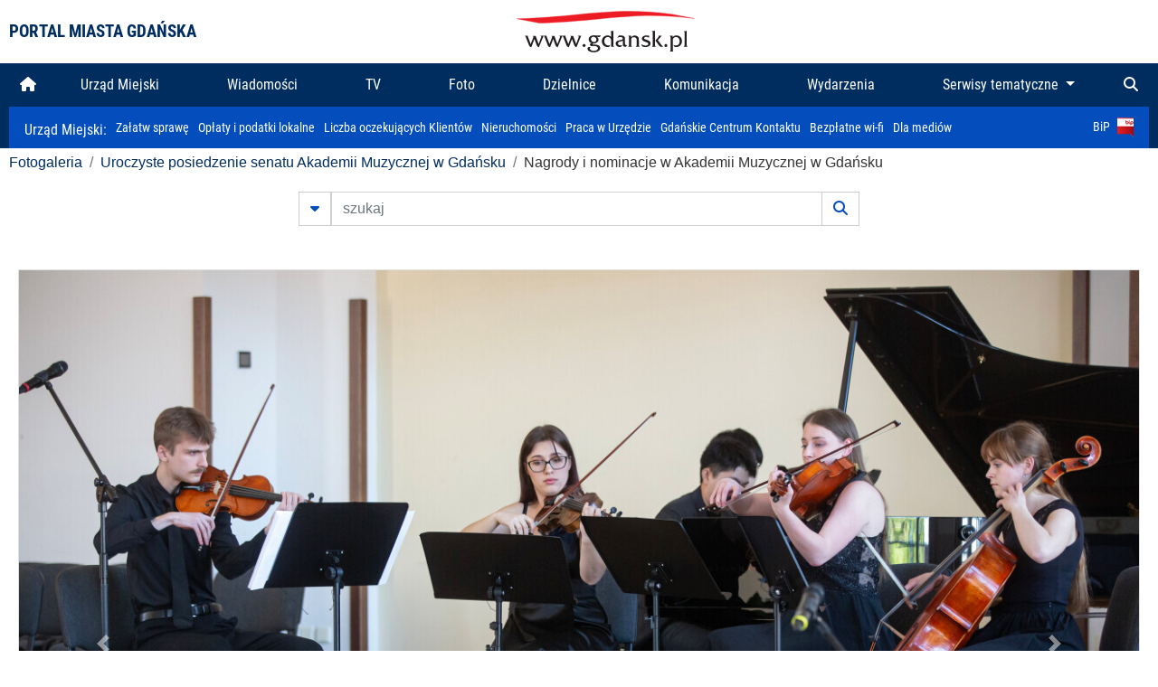

--- FILE ---
content_type: text/html; charset=UTF-8
request_url: https://www.gdansk.pl/fotogaleria/Nagrody_i_nominacje_w_Akademii_Muzycznej_w_Gdansku,f,250435
body_size: 7507
content:


<!DOCTYPE html>
<html lang="pl">
	<head>
		<!-- Google Tag Manager -->
<script>(function(w,d,s,l,i){w[l]=w[l]||[];w[l].push({'gtm.start':
new Date().getTime(),event:'gtm.js'});var f=d.getElementsByTagName(s)[0],
j=d.createElement(s),dl=l!='dataLayer'?'&l='+l:'';j.async=true;j.src=
'https://www.googletagmanager.com/gtm.js?id='+i+dl;f.parentNode.insertBefore(j,f);
})(window,document,'script','dataLayer','GTM-5J58Z8');</script>
<!-- End Google Tag Manager -->

<meta charset="utf-8">



<meta http-equiv="X-UA-Compatible" content="IE=edge">
<meta name="viewport" content="width=device-width, initial-scale=1">

<link type="image/x-icon" href="images/gdansk.ico" rel="shortcut icon" />
<link type="image/x-icon" href="images/images1/gdansk.ico" rel="shortcut icon" />

<script src="/dist-old/runtime.91d92383.js"></script>
<script src="/dist-old/js/main/main.1962635c.js"></script>
<script src="/dist-old/js/main/main.defer.df304c27.js" defer></script>
<link href="/dist-old/css/main/default.754c2b6a.css" rel="stylesheet">
<link href="/dist-old/css/main/contrast.d3020194.css" rel="stylesheet">

<base href="https://www.gdansk.pl" target="_parent" />
<script src="/js/lazyload.js"></script>
<script src="/js/autofoto.js"></script>
<script src="/js/title-to-blank.js"></script>

        <script src="subpages/fotogaleria_3-0/js/jquery-ui-1.12.1.custom/jquery-ui.js"></script>
        <link href="subpages/fotogaleria_3-0/js/jquery-ui-1.12.1.custom/jquery-ui.css?1649082659" property="stylesheet" rel="stylesheet" type="text/css" />
        <script src="subpages/fotogaleria_3-0/js/lazyload-2.0.js"></script>

        <link href="subpages/fotogaleria_3-0/css/fotogaleria.css?1703681033" property="stylesheet" rel="stylesheet" type="text/css" />
        <title>Fotogaleria Nagrody i nominacje w Akademii Muzycznej w Gdańsku</title>
	</head>
	<body>
		<header>
			


<div class="container">
    <div class="vignette">
        <div class="row">
            <div class="col-lg-auto col d-flex align-items-center">
                                    <span class="name-site">PORTAL MIASTA GDAŃSKA</span>
                            </div>
            <div class="col d-none d-lg-block">
                <a href="https://www.gdansk.pl" target="_self">
                    <img class="logo img-responsive img-center mx-auto d-block" style="height:70px"  src="../images/logo_www.svg" alt="Logo www.gdansk.pl"/>
                </a>
                <!-- <a href="https://www.gdansk.pl" target="_self">
                    <img style="height:90px" class="logo img-responsive img-center mx-auto d-block"  src="../images/logo-www-polska-ukraina2.jpg" alt="Logo www.gdansk.pl"/>
                </a> -->
            </div>
            <div class="col-auto d-flex align-items-center">
                                <extend-google-translation><div class="row">
    <div class="col language">
        <div class="d-none d-lg-inline-block" id="google_translate_element"
            style="display: inline-block; padding-left:10px; min-width:150px"></div>
        <script>
        function googleTranslateElementInit() {
            new google.translate.TranslateElement({
                pageLanguage: 'pl',
                layout: google.translate.TranslateElement.InlineLayout.VERTICAL,
                gaTrack: false
            }, 'google_translate_element');
        }
        </script>
        <script src="//translate.google.com/translate_a/element.js?cb=googleTranslateElementInit">
        </script>
        <!--
            <span>PL</span> | <a href="/en"><span>EN</span></a> | <a href="/de"><span>DE</span></a>
        -->
    </div>
</div>
</extend-google-translation>            </div>
        </div>
    </div>
</div>


		</header>
			<div class="menu-top">
	<div class="container-fluid container-xl">
		

<div class="menu-top"><nav class="navbar navbar-expand-lg d-flex"><button class="navbar-toggler" type="button" data-toggle="collapse" data-target="#navbarSupportedContent" aria-controls="navbarSupportedContent" aria-expanded="false" aria-label="Toggle navigation">
			<i class="fas fa-bars"></i>
			</button>
			<a class="navbar-toggler navbar-brand mx-auto" href="/">
			<img src="/images/logo_www_menu.png" alt="Logo www.gdansk.pl">
			</a><div  class="collapse navbar-collapse" id="navbarSupportedContent"><ul class="w-100 d-flex navbar-nav mr-auto"><li><a class="nav-link"  href="/"><i class="fas fa-home"></i></a></li><li class="flex-fill nav-item "><a href="https://gdansk.pl/link/290285/urzad-miejski" target="_parent" class="nav-link">Urząd Miejski</a></li><li class="flex-fill nav-item "><a href="https://gdansk.pl/link/194956/wiadomosci" target="_parent" class="nav-link">Wiadomości</a></li><li class="flex-fill nav-item "><a href="https://gdansk.pl/link/195017/tv" target="_parent" class="nav-link">TV</a></li><li class="flex-fill nav-item "><a href="https://gdansk.pl/link/195018/foto" target="_parent" class="nav-link">Foto</a></li><li class="flex-fill nav-item "><a href="https://gdansk.pl/link/195015/dzielnice" target="_parent" class="nav-link">Dzielnice</a></li><li class="flex-fill nav-item "><a href="https://gdansk.pl/link/195016/komunikacja" target="_parent" class="nav-link">Komunikacja</a></li><li class="flex-fill nav-item "><a href="https://gdansk.pl/link/233769/imprezy" target="_parent" class="nav-link">Wydarzenia</a></li>	<li class="flex-fill  nav-item dropdown position-static" >
						<a class="nav-link dropdown-toggle" href="#" id="twoja-dzielnica" role="button" data-toggle="dropdown" aria-haspopup="true" aria-expanded="false">
							Serwisy tematyczne
						</a>
						<div class="dropdown-menu w-100 px-3" aria-labelledby="twoja-dzielnica">
							<div class="row">
							<div class="col-12 col-md-3 inline">
								<div class="bar-title"><span>Dla mieszkańców</span></div><ul><li><a href="https://gdansk.pl/link/145261/budzet-obywatelski" target="_parent"><span>Budżet Obywatelski</span></a></li><li><a href="https://gdansk.pl/link/294859/rada-miasta-gdanska" target="_parent"><span>Rada Miasta Gdańska</span></a></li><li><a href="https://gdansk.pl/link/145267/zielony-gdansk-ekologia" target="_parent"><span>Zielony Gdańsk - Ekologia</span></a></li><li><a href="https://gdansk.pl/link/145294/rodzina" target="_parent"><span>Rodzina</span></a></li><li><a href="https://gdansk.pl/link/145300/seniorzy" target="_parent"><span>Seniorzy</span></a></li><li><a href="https://gdansk.pl/link/295120/park-kulturowy-glowne-miasto" target="_parent"><span>Park Kulturowy Główne Miasto</span></a></li><li><a href="https://gdansk.pl/link/278162/gdanskie-jubileusze-malzenskie" target="_parent"><span>Gdańskie Jubileusze Małżeńskie</span></a></li><li><a href="https://gdansk.pl/link/284630/stypendystki-i-stypendysci-kulturalni" target="_parent"><span>Stypendystki i Stypendyści Kulturalni</span></a></li><li><a href="https://gdansk.pl/link/212379/stypendysci-fahrenheita" target="_parent"><span>Stypendyści Fahrenheita</span></a></li><li><a href="https://gdansk.pl/link/145296/rowerowy-gdansk" target="_blank"><span>Rowerowy Gdańsk</span></a></li><li><a href="https://gdansk.pl/link/222285/edukacja-morska" target="_parent"><span>Edukacja morska</span></a></li><li><a href="https://gdansk.pl/link/221886/czytanie-rzadzi" target="_parent"><span>Czytanie rządzi</span></a></li><li><a href="https://gdansk.pl/link/216462/gdansk-z-ukraina" target="_parent"><span>Gdańsk z Ukrainą</span></a></li><li><a href="https://gdansk.pl/link/212373/organizacje-pozarzadowe" target="_parent"><span>Organizacje pozarządowe</span></a></li><li><a href="https://gdansk.pl/link/145315/wolontariat" target="_blank"><span>Wolontariat</span></a></li><li><a href="https://gdansk.pl/link/145286/migracje" target="_parent"><span>Migracje</span></a></li><li><a href="https://gdansk.pl/link/145269/gdansk-bez-barier" target="_parent"><span>Gdańsk bez barier</span></a></li><li><a href="https://gdansk.pl/link/212369/gdansk-patriotyczny" target="_parent"><span>Gdańsk patriotyczny</span></a></li><li><a href="https://gdansk.pl/link/145274/gdanszczanie" target="_parent"><span>Gdańszczanie</span></a></li><li><a href="https://gdansk.pl/link/292768/mapa-ofert-pracy" target="_parent"><span>Mapa ofert pracy</span></a></li></ul>
								</div>
									<div class="col-12 col-md-3 inline">
								<div class="bar-title"><span>Rozwój miasta</span></div><ul><li><a href="https://gdansk.pl/link/283616/rewitalizacja-gdansk" target="_parent"><span>Rewitalizacja Gdańsk</span></a></li><li><a href="https://gdansk.pl/link/264643/plan-ogolny-miasta-gdanska" target="_blank"><span>Plan ogólny miasta Gdańska</span></a></li><li><a href="https://gdansk.pl/link/245870/efektywnosc-energetyczna" target="_parent"><span>Efektywność energetyczna</span></a></li><li><a href="https://gdansk.pl/link/229779/mapa-inwestycji" target="_parent"><span>Mapa inwestycji</span></a></li><li><a href="https://gdansk.pl/link/212377/raport-o-stanie-miasta" target="_parent"><span>Raport o stanie miasta</span></a></li><li><a href="https://gdansk.pl/link/145317/zagospodarowanie-przestrzenne" target="_parent"><span>Zagospodarowanie przestrzenne</span></a></li><li><a href="https://gdansk.pl/link/145306/strategia" target="_parent"><span>Strategia</span></a></li><li><a href="https://gdansk.pl/link/145302/otwarte-dane" target="_parent"><span>Otwarte dane</span></a></li><li><a href="https://gdansk.pl/link/145288/nieruchomosci" target="_parent"><span>Nieruchomości</span></a></li><li><a href="https://gdansk.pl/link/145276/inwestycje-miejskie" target="_parent"><span>Inwestycje miejskie</span></a></li><li><a href="https://gdansk.pl/link/145272/gdansk-w-liczbach" target="_parent"><span>Gdańsk w liczbach</span></a></li><li><a href="https://gdansk.pl/link/145263/cennik-miejski" target="_parent"><span>Cennik miejski</span></a></li></ul>
								</div>
								<div class="col-12 col-md-3 inline">
								<div class="bar-title"><span>Wiadomości</span></div><ul><li><a href="https://gdansk.pl/link/145262/biznes-i-nauka" target="_parent"><span>Biznes i gospodarka</span></a></li><li><a href="https://gdansk.pl/link/145303/sport-i-rekreacja" target="_parent"><span>Sport i rekreacja</span></a></li><li><a href="https://gdansk.pl/link/145318/zdrowie-i-rodzina" target="_parent"><span>Zdrowie i rodzina</span></a></li><li><a href="https://gdansk.pl/link/145279/kultura-i-rozrywka" target="_parent"><span>Kultura i rozrywka</span></a></li><li><a href="https://gdansk.pl/link/145266/edukacja-i-nauka" target="_parent"><span>Edukacja i nauka</span></a></li><li><a href="https://gdansk.pl/link/295589/reportaz" target="_parent"><span>Reportaż</span></a></li><li><a href="https://gdansk.pl/link/212387/odeszli" target="_parent"><span>Odeszli</span></a></li></ul>
								<div class="bar-title"><span>Poznaj Gdańsk</span></div><ul><li><a href="https://gdansk.pl/link/145311/turystyka" target="_parent"><span>Turystyka</span></a></li><li><a href="https://gdansk.pl/link/145275/historia" target="_parent"><span>Historia</span></a></li><li><a href="https://gdansk.pl/link/226797/gdanskie-szlaki-pamieci" target="_parent"><span>Gdańskie szlaki pamięci</span></a></li><li><a href="https://gdansk.pl/link/145319/zurawie" target="_parent"><span>Żurawie</span></a></li></ul>
								</div>
							   	<div class="col-12 col-md-3 inline">
								<ul><li><a href="https://gdansk.pl/link/212366/30lat-samorzadu-w-gdansku" target="_parent"><span>30 lat samorządu</span></a></li><li><a href="https://gdansk.pl/link/212368/40-rocznica-porozumien-sierpniowych" target="_parent"><span>40 rocznica Porozumień Sierpniowych</span></a></li><li><a href="https://gdansk.pl/link/212367/89-2019" target="_parent"><span>89' 2019</span></a></li><li><a href="https://gdansk.pl/link/296351/monitoring-wizyjny" target="_parent"><span>Monitoring wizyjny</span></a></li><li><a href="https://gdansk.pl/link/212389/prezydent-adamowicz" target="_parent"><span>Prezydent Adamowicz</span></a></li><li><a href="https://gdansk.pl/link/212378/rok-lecha-badkowskiego" target="_parent"><span>Rok Lecha Bądkowskiego</span></a></li><li><a href="https://gdansk.pl/link/299854/stany-przedwypadkowe" target="_parent"><span>Stany przedwypadkowe</span></a></li><li><a href="https://gdansk.pl/link/295412/vat-centralny" target="_parent"><span>VAT Centralny</span></a></li></ul>
								<div class="bar-title"><span>Serwisy mapowe</span></div><ul><li><a href="https://gdansk.pl/link/238502/plan-miasta" target="_blank"><span>GeoGdańsk</span></a></li><li><a href="https://gdansk.pl/link/238504/mapa-zgloszen" target="_blank"><span>Mapa porządku</span></a></li><li><a href="https://gdansk.pl/link/238521/mapa-inwestycji" target="_blank"><span>Mapa inwestycji</span></a></li><li><a href="https://gdansk.pl/link/238522/zagospodarowanie-przestrzenne" target="_blank"><span>Zagospodarowanie przestrzenne</span></a></li><li><a href="https://gdansk.pl/link/238531/mapa-miejsc-pracy" target="_blank"><span>Mapa miejsc pracy</span></a></li><li><a href="https://gdansk.pl/link/238520/ortofotomapa-miasto-3d-ukosne" target="_blank"><span>Ortofotomapa | Miasto 3D | Ukośne</span></a></li><li><a href="https://gdansk.pl/link/238535/mapa-dziel-sztuki" target="_blank"><span>Mapa dzieł sztuki</span></a></li></ul>
								</div>
						</div>
					</li></ul></div><div class="search">
				<ul class="navbar-nav ml-auto" style="float: right">
					<li class="nav-item button-search">
						<a href="/search" role="button" class="nav-link ml-auto mr-0">
							<i class="fas fa-search"></i>
						</a>
					</li>
				</ul>
			</div></div></div></nav></div>
<script>
var menuOffsetTop = $('.header_menu_top').offset().top;
$(window).scroll(function()
	{
	if ($(window).scrollTop() > menuOffsetTop)
		{
		$('#header_menu').addClass('lock');
		$('#header_menu_margin').css({'display':'block'}).height( $('#header_menu').outerHeight());
		$('#header_menu_logo').fadeIn("fast");
		}
		else if ($(window).scrollTop() <= menuOffsetTop)
			{
			$('#header_menu').removeClass('lock');
			$('#header_menu_margin').css({'display':'none'}).height(0);
			$('#header_menu_logo').fadeOut("fast");
			}
	});
</script>


	</div>
</div>

<!-- 
<div class="menu-top">
	<div class="container-fluid container-xl">
		<nav class="navbar navbar-expand-lg">

			<button class="navbar-toggler" type="button" data-toggle="collapse" data-target="#navbarSupportedContent" aria-controls="navbarSupportedContent" aria-expanded="false" aria-label="Toggle navigation">
				<i class="fas fa-bars"></i>
			</button>
			<a class="navbar-toggler navbar-brand mx-auto" href="/">
				<img src="/images/logo_www_menu.png" alt="Logo www.gdansk.pl">
			</a>
			<div class="collapse navbar-collapse" id="navbarSupportedContent">
				<ul class="w-100 d-flex navbar-nav mr-auto">
					<li  >
						<a class="nav-link"  href="/"><i class="fas fa-home"></i><span class="sr-only">(current)</span></a>
					</li>
					<li class="flex-fill nav-item dropdown ">
						<a class="nav-link" href="/wiadomosci">Wiadomości</a>
					</li>

					<li class="flex-fill nav-item ">
						<a class="nav-link" href="/dzielnice">Dzielnice</a>
					</li>
					<li class="flex-fill nav-item ">
						<a class="nav-link" href="/budzet-obywatelski">Budżet Obywatelski</a>
					</li>
					<li class="flex-fill  nav-item ">
						<a class="nav-link" href="/komunikacja">Komunikacja</a>
					</li>
					<li class="flex-fill nav-item ">
						<a class="nav-link" href="/tv">TV</a>
					</li>
					<li class="flex-fill nav-item active">
						<a class="nav-link" href="/fotogaleria">Foto</a>
					</li>
					<li class="flex-fill  nav-item ">
						<a class="nav-link" href="/kamera">Kamery</a>
					</li>
					<li class="flex-fill nav-item ">
						<a class="nav-link" href="//mapa.gdansk.gda.pl/ipg/" target="_blank">Plan miasta</a>
					</li>
					</li>
					<li style="	background: linear-gradient(180deg, #005bbb 50%, #ffd500 50%); text-shadow: 2px 0px 2px black; font-weight:bold" class="flex-fill nav-item ">
						<a class="nav-link" href="https://www.gdansk.pl/gdansk-z-ukraina">Pomoc</a>
					</li>
					<li class="flex-fill  nav-item dropdown position-static " >
						<a class="nav-link dropdown-toggle" href="#" id="twoja-dzielnica" role="button" data-toggle="dropdown" aria-haspopup="true" aria-expanded="false">
							Serwisy tematyczne
						</a>
						<div class="dropdown-menu w-100" aria-labelledby="twoja-dzielnica">
							<div class="row">
								<div class="col-md-3 col-sm-3 col-xs-3"><ul><li><a href="https://gdansk.pl/link/212366/30lat-samorzadu-w-gdansku" target="_parent"><span>30 lat samorządu</span></a></li><li><a href="https://gdansk.pl/link/212368/40-rocznica-porozumien-sierpniowych" target="_parent"><span>40 rocznica Porozumień Sierpniowych</span></a></li><li><a href="https://gdansk.pl/link/212367/89-2019" target="_parent"><span>89' 2019</span></a></li><li><a href="https://gdansk.pl/link/296351/monitoring-wizyjny" target="_parent"><span>Monitoring wizyjny</span></a></li><li><a href="https://gdansk.pl/link/212389/prezydent-adamowicz" target="_parent"><span>Prezydent Adamowicz</span></a></li><li><a href="https://gdansk.pl/link/212378/rok-lecha-badkowskiego" target="_parent"><span>Rok Lecha Bądkowskiego</span></a></li><li><a href="https://gdansk.pl/link/299854/stany-przedwypadkowe" target="_parent"><span>Stany przedwypadkowe</span></a></li><li><a href="https://gdansk.pl/link/295412/vat-centralny" target="_parent"><span>VAT Centralny</span></a></li></ul></div>
							</div>
						</div>
					</li>
				</ul>
			</div>
			<div class="search">
				<ul class="navbar-nav ml-auto" style="float: right">
					<li class="nav-item button-search">
						<a href="/search" role="button" class="nav-link ml-auto mr-0">
							<i class="fas fa-search"></i>
						</a>
					</li>
				</ul>
			</div>
		</nav>
	</div>
</div>
 -->

<style>
		li.nav-item {
		text-align:center;
	}
        .dropdown-menu ul {
        list-style: none;
        padding: 1rem;
    }
    .dropdown-menu ul li {
        padding:4px 10px;
    }
    .dropdown-menu ul li:hover {
        background-color: #002d60 !important;
    }


    .dropdown-menu a:link, .dropdown-menu a:visited {
        color: #fff;
        overflow: hidden;
        font-weight: 400;
        padding-right: 10px;
    }
</style>

			

	<div class="submenu">
	<div class="container">	
		<nav class="navbar navbar-expand-lg">
			<ul class="navbar-nav ml-0">
				<li class="nav-item name-subpage">				
					<a style="font-size:1rem; font-weight:normal" href="https://www.gdansk.pl/urzad-miejski">Urząd Miejski: </a>				
				</li>
			</ul>
			<button class="navbar-toggler mr-auto" type="button" data-toggle="collapse" data-target="#submenu" aria-controls="submenu" aria-expanded="false" aria-label="Toggle navigation">
				<i class="fas fa-bars"></i>
			</button>
			<div class="collapse navbar-collapse ml-0" id="submenu">
				<ul class="navbar-nav mr-auto">				
					<li class="nav-item"><a href="https://www.gdansk.pl/urzad-miejski/procedury-urzedowe" target="_self"> Załatw sprawę</a>
					</li>
					<li class="nav-item"><a href="https://bip.gdansk.pl/prawo-lokalne/podatki-i-oplaty-lokalne" target="_blank">Opłaty i podatki lokalne</a>
					</li>
					<li class="nav-item"><a href="https://www.gdansk.pl/numerek" target="_self">Liczba oczekujących Klientów</a>
					</li>
					<li class="nav-item"><a href="https://www.gdansk.pl/oferty-inwestycyjne" target="_self">Nieruchomości</a>
					</li>
					<li class="nav-item"><a href="https://www.gdansk.pl/urzad-miejski/praca" target="_self">Praca w Urzędzie</a>
					</li>
					<li class="nav-item"><a href="https://www.gdansk.pl/kontaktgdansk" target="_blank">Gdańskie Centrum Kontaktu</a>
					</li>
					<li class="nav-item"><a href="http://www.gdanskwifi.pl/" target="_blank">Bezpłatne wi-fi</a>
					</li>
					<li class="nav-item"><a href="https://www.gdansk.pl/urzad-miejski/prasa" target="_self">Dla mediów</a>
					</li>					
				</ul>
				<ul class="navbar-nav ml-auto">	
					<li><a href="https://bip.gdansk.pl" target="_blank">BiP <img style=" padding-left:5px" src="images/bip-logo.png" alt="BiP" title="Bip"></a>
					</li>
				</ul>
			</div>
		</nav>
	</div>
</div> 


            <div class="container galeria">

                <div class="row">
	<div class="col">
		<ol class="breadcrumb">
		<li class="breadcrumb-item"><a href="/fotogaleria/">Fotogaleria</a></li> 
 <li class="breadcrumb-item"><a href="/fotogaleria/uroczyste_posiedzenie_senatu_akademii_muzycznej_w_gdansku,c,10624">Uroczyste posiedzenie senatu Akademii Muzycznej w Gdańsku</a></li> 
 <li class="breadcrumb-item">Nagrody i nominacje w Akademii Muzycznej w Gdańsku</li>
		</ol>
	</div>
</div>
	
        
        
	

                
<form action="https://www.gdansk.pl/fotogaleria/szukaj" id="gallerySearchForm" method="get">
    <div class="row justify-content-md-center mb-5">
		<div class="col-lg-6 input-group">
			<button class="btn btn-outline-secondary" type="button" data-toggle="collapse" data-target="#search-advanced" aria-expanded="false" aria-controls="search-advanced">
				<i class="fas fa-caret-down"></i>
			</button>
			<input class="form-control" type="text" id="search-gallery" name="search-gallery" aria-label="szukaj" placeholder="szukaj" value="" />
            <div class="input-group-append">
                <button type="submit" class="btn btn-outline-secondary"><span class="fas fa-search"></span></button>
            </div>
			<div class="row">
				<div class="col">
					<div class="collapse" id="search-advanced">
						<div class="card card-body">
							<div class="row justify-content-md-center">
								<div class="col-lg-3 input-group">
									<div class="input-group-prepend">
										<span class="input-group-text far fa-calendar-alt" id="basic-addon1"></span>
									</div>
									<input type="text" class="form-control" value="" id="datepicker1" name="dates[]" aria-describedby="basic-addon1">
								</div>
								<div class="col-lg-3 input-group">
									<div class="input-group-prepend">
										<span class="input-group-text far fa-calendar-alt" id="basic-addon2"></span>
									</div>
									<input type="text" class="form-control" value="" id="datepicker2" name="dates[]" aria-describedby="basic-addon2">
								</div>
								<div class="col-lg-6">
									<input type="text" class="form-control searchauthor" value="" name="author" placeholder="autor">
								</div>

								<div class="col-lg-12 input-group mt-3">
									<div class="form-check">
										<input type="checkbox" name="type_a" value="album" class="form-check-input" id="searchtype">
										<label class="form-check-label" for="searchtype">pokaż tylko albumy</label>
									</div>
								</div>
							</div>
						</div>
					</div>
				</div>
			</div>
		</div>
   </div>
</form>

<script type="text/javascript">

function checkFields(form) {
    var checks_radios = form.find(':checkbox, :radio'),
        inputs = form.find(':input').not(checks_radios).not('[type="submit"],[type="button"],[type="reset"]'),
        checked = checks_radios.filter(':checked'),
        filled = inputs.filter(function(){
            return $.trim($(this).val()).length > 0;
        });

    if(checked.length + filled.length === 0) {
        return false;
    }

    return true;
}

$(function(){
    $('#gallerySearchForm').on('submit',function(item){
        var oneFilled = checkFields($(this));



        if(oneFilled !== true) {
            item.preventDefault();

            $('#gallerySearchForm').prepend('<div class="row justify-content-md-center"><div class="col-6 box" style="font-size: 0.8rem; color:red; font-weight:bold;">Proszę wypełnić przynajmniej jedno pole wyszukiwania!</div></div>');
        }

    });
});
</script>


                

<div class="container">
    <div class="row justify-content-md-center">
	    <div class="col-sm-12">

		<div class="card mb-3 text-center" id="imganchor">
		  <div class="carousel-inner">
			  <img class="card-img-top img-fluid" src="https://foto.cloudgdansk.pl/foto/Nagrody_i_nominacje_w_Akademii_Muzycznej_w_Gdansku_250435_1280px.jpg" id="imagemain">
              <a class="carousel-control-prev" href="/fotogaleria/Nagrody_i_nominacje_w_Akademii_Muzycznej_w_Gdansku,f,250434?#imganchor" role="button" data-slide="prev">
				<span class="carousel-control-prev-icon" aria-hidden="true"></span>
				<span class="sr-only">Poprzednie</span>
			  </a>
              <a class="carousel-control-next" href="/fotogaleria/Nagrody_i_nominacje_w_Akademii_Muzycznej_w_Gdansku,f,250436?#imganchor" role="button" data-slide="next">
				<span class="carousel-control-next-icon" aria-hidden="true"></span>
				<span class="sr-only">Następne</span>
			  </a>
		  </div>
		  <div class="card-body">
			<h5 class="card-title">Nagrody i nominacje w Akademii Muzycznej w Gdańsku</h5>
			<p class="card-text">Gdańsk. POdczas uroczystego posiedzenia senatu uczelni, w Akademii Muzycznej im Stanisława Moniuszki w Gdańsku wręczono nagrody i odznaczenia państwowe oraz nominacje doktorskie i habilitacyjne. Monika Chabior, Zastępczyni Prezydenta ds. rozwoju społecznego i równego traktowania wręczyła nagrody Prezydenta Gdańska w dziedzinie Kultury. </p>
		  </div>
		  <div class="card-body">
			fot. Piotr Wittman/www.gdansk.pl - 2023-05-12 15:59:16		  </div>
		</div>
    </div>
</div>

    <div class="row box justify-content-md-center" id="sameNodeImages">
                        <div class="col-sm-auto py-1 px-1 m-0">
                    <a href="/fotogaleria/Nagrody_i_nominacje_w_Akademii_Muzycznej_w_Gdansku,f,250403?"><img data-src="https://foto.cloudgdansk.pl/foto/Nagrody_i_nominacje_w_Akademii_Muzycznej_w_Gdansku_250403_100px.jpg" class="img-fluid lazyload" alt="Nagrody i nominacje w Akademii Muzycznej w Gdańsku"></a>
                </div>

                
                        <div class="col-sm-auto py-1 px-1 m-0">
                    <a href="/fotogaleria/Nagrody_i_nominacje_w_Akademii_Muzycznej_w_Gdansku,f,250404?"><img data-src="https://foto.cloudgdansk.pl/foto/Nagrody_i_nominacje_w_Akademii_Muzycznej_w_Gdansku_250404_100px.jpg" class="img-fluid lazyload" alt="Nagrody i nominacje w Akademii Muzycznej w Gdańsku"></a>
                </div>

                
                        <div class="col-sm-auto py-1 px-1 m-0">
                    <a href="/fotogaleria/Nagrody_i_nominacje_w_Akademii_Muzycznej_w_Gdansku,f,250405?"><img data-src="https://foto.cloudgdansk.pl/foto/Nagrody_i_nominacje_w_Akademii_Muzycznej_w_Gdansku_250405_100px.jpg" class="img-fluid lazyload" alt="Nagrody i nominacje w Akademii Muzycznej w Gdańsku"></a>
                </div>

                
                        <div class="col-sm-auto py-1 px-1 m-0">
                    <a href="/fotogaleria/Nagrody_i_nominacje_w_Akademii_Muzycznej_w_Gdansku,f,250406?"><img data-src="https://foto.cloudgdansk.pl/foto/Nagrody_i_nominacje_w_Akademii_Muzycznej_w_Gdansku_250406_100px.jpg" class="img-fluid lazyload" alt="Nagrody i nominacje w Akademii Muzycznej w Gdańsku"></a>
                </div>

                
                        <div class="col-sm-auto py-1 px-1 m-0">
                    <a href="/fotogaleria/Nagrody_i_nominacje_w_Akademii_Muzycznej_w_Gdansku,f,250407?"><img data-src="https://foto.cloudgdansk.pl/foto/Nagrody_i_nominacje_w_Akademii_Muzycznej_w_Gdansku_250407_100px.jpg" class="img-fluid lazyload" alt="Nagrody i nominacje w Akademii Muzycznej w Gdańsku"></a>
                </div>

                
                        <div class="col-sm-auto py-1 px-1 m-0">
                    <a href="/fotogaleria/Nagrody_i_nominacje_w_Akademii_Muzycznej_w_Gdansku,f,250408?"><img data-src="https://foto.cloudgdansk.pl/foto/Nagrody_i_nominacje_w_Akademii_Muzycznej_w_Gdansku_250408_100px.jpg" class="img-fluid lazyload" alt="Nagrody i nominacje w Akademii Muzycznej w Gdańsku"></a>
                </div>

                
                        <div class="col-sm-auto py-1 px-1 m-0">
                    <a href="/fotogaleria/Nagrody_i_nominacje_w_Akademii_Muzycznej_w_Gdansku,f,250409?"><img data-src="https://foto.cloudgdansk.pl/foto/Nagrody_i_nominacje_w_Akademii_Muzycznej_w_Gdansku_250409_100px.jpg" class="img-fluid lazyload" alt="Nagrody i nominacje w Akademii Muzycznej w Gdańsku"></a>
                </div>

                
                        <div class="col-sm-auto py-1 px-1 m-0">
                    <a href="/fotogaleria/Nagrody_i_nominacje_w_Akademii_Muzycznej_w_Gdansku,f,250410?"><img data-src="https://foto.cloudgdansk.pl/foto/Nagrody_i_nominacje_w_Akademii_Muzycznej_w_Gdansku_250410_100px.jpg" class="img-fluid lazyload" alt="Nagrody i nominacje w Akademii Muzycznej w Gdańsku"></a>
                </div>

                
                        <div class="col-sm-auto py-1 px-1 m-0">
                    <a href="/fotogaleria/Nagrody_i_nominacje_w_Akademii_Muzycznej_w_Gdansku,f,250411?"><img data-src="https://foto.cloudgdansk.pl/foto/Nagrody_i_nominacje_w_Akademii_Muzycznej_w_Gdansku_250411_100px.jpg" class="img-fluid lazyload" alt="Nagrody i nominacje w Akademii Muzycznej w Gdańsku"></a>
                </div>

                
                        <div class="col-sm-auto py-1 px-1 m-0">
                    <a href="/fotogaleria/Nagrody_i_nominacje_w_Akademii_Muzycznej_w_Gdansku,f,250412?"><img data-src="https://foto.cloudgdansk.pl/foto/Nagrody_i_nominacje_w_Akademii_Muzycznej_w_Gdansku_250412_100px.jpg" class="img-fluid lazyload" alt="Nagrody i nominacje w Akademii Muzycznej w Gdańsku"></a>
                </div>

                
                        <div class="col-sm-auto py-1 px-1 m-0">
                    <a href="/fotogaleria/Nagrody_i_nominacje_w_Akademii_Muzycznej_w_Gdansku,f,250413?"><img data-src="https://foto.cloudgdansk.pl/foto/Nagrody_i_nominacje_w_Akademii_Muzycznej_w_Gdansku_250413_100px.jpg" class="img-fluid lazyload" alt="Nagrody i nominacje w Akademii Muzycznej w Gdańsku"></a>
                </div>

                
                        <div class="col-sm-auto py-1 px-1 m-0">
                    <a href="/fotogaleria/Nagrody_i_nominacje_w_Akademii_Muzycznej_w_Gdansku,f,250414?"><img data-src="https://foto.cloudgdansk.pl/foto/Nagrody_i_nominacje_w_Akademii_Muzycznej_w_Gdansku_250414_100px.jpg" class="img-fluid lazyload" alt="Nagrody i nominacje w Akademii Muzycznej w Gdańsku"></a>
                </div>

                
                        <div class="col-sm-auto py-1 px-1 m-0">
                    <a href="/fotogaleria/Nagrody_i_nominacje_w_Akademii_Muzycznej_w_Gdansku,f,250415?"><img data-src="https://foto.cloudgdansk.pl/foto/Nagrody_i_nominacje_w_Akademii_Muzycznej_w_Gdansku_250415_100px.jpg" class="img-fluid lazyload" alt="Nagrody i nominacje w Akademii Muzycznej w Gdańsku"></a>
                </div>

                
                        <div class="col-sm-auto py-1 px-1 m-0">
                    <a href="/fotogaleria/Nagrody_i_nominacje_w_Akademii_Muzycznej_w_Gdansku,f,250416?"><img data-src="https://foto.cloudgdansk.pl/foto/Nagrody_i_nominacje_w_Akademii_Muzycznej_w_Gdansku_250416_100px.jpg" class="img-fluid lazyload" alt="Nagrody i nominacje w Akademii Muzycznej w Gdańsku"></a>
                </div>

                
                        <div class="col-sm-auto py-1 px-1 m-0">
                    <a href="/fotogaleria/Nagrody_i_nominacje_w_Akademii_Muzycznej_w_Gdansku,f,250417?"><img data-src="https://foto.cloudgdansk.pl/foto/Nagrody_i_nominacje_w_Akademii_Muzycznej_w_Gdansku_250417_100px.jpg" class="img-fluid lazyload" alt="Nagrody i nominacje w Akademii Muzycznej w Gdańsku"></a>
                </div>

                
                        <div class="col-sm-auto py-1 px-1 m-0">
                    <a href="/fotogaleria/Nagrody_i_nominacje_w_Akademii_Muzycznej_w_Gdansku,f,250418?"><img data-src="https://foto.cloudgdansk.pl/foto/Nagrody_i_nominacje_w_Akademii_Muzycznej_w_Gdansku_250418_100px.jpg" class="img-fluid lazyload" alt="Nagrody i nominacje w Akademii Muzycznej w Gdańsku"></a>
                </div>

                
                        <div class="col-sm-auto py-1 px-1 m-0">
                    <a href="/fotogaleria/Nagrody_i_nominacje_w_Akademii_Muzycznej_w_Gdansku,f,250419?"><img data-src="https://foto.cloudgdansk.pl/foto/Nagrody_i_nominacje_w_Akademii_Muzycznej_w_Gdansku_250419_100px.jpg" class="img-fluid lazyload" alt="Nagrody i nominacje w Akademii Muzycznej w Gdańsku"></a>
                </div>

                
                        <div class="col-sm-auto py-1 px-1 m-0">
                    <a href="/fotogaleria/Nagrody_i_nominacje_w_Akademii_Muzycznej_w_Gdansku,f,250420?"><img data-src="https://foto.cloudgdansk.pl/foto/Nagrody_i_nominacje_w_Akademii_Muzycznej_w_Gdansku_250420_100px.jpg" class="img-fluid lazyload" alt="Nagrody i nominacje w Akademii Muzycznej w Gdańsku"></a>
                </div>

                
                        <div class="col-sm-auto py-1 px-1 m-0">
                    <a href="/fotogaleria/Nagrody_i_nominacje_w_Akademii_Muzycznej_w_Gdansku,f,250421?"><img data-src="https://foto.cloudgdansk.pl/foto/Nagrody_i_nominacje_w_Akademii_Muzycznej_w_Gdansku_250421_100px.jpg" class="img-fluid lazyload" alt="Nagrody i nominacje w Akademii Muzycznej w Gdańsku"></a>
                </div>

                
                        <div class="col-sm-auto py-1 px-1 m-0">
                    <a href="/fotogaleria/Nagrody_i_nominacje_w_Akademii_Muzycznej_w_Gdansku,f,250422?"><img data-src="https://foto.cloudgdansk.pl/foto/Nagrody_i_nominacje_w_Akademii_Muzycznej_w_Gdansku_250422_100px.jpg" class="img-fluid lazyload" alt="Nagrody i nominacje w Akademii Muzycznej w Gdańsku"></a>
                </div>

                
                        <div class="col-sm-auto py-1 px-1 m-0">
                    <a href="/fotogaleria/Nagrody_i_nominacje_w_Akademii_Muzycznej_w_Gdansku,f,250423?"><img data-src="https://foto.cloudgdansk.pl/foto/Nagrody_i_nominacje_w_Akademii_Muzycznej_w_Gdansku_250423_100px.jpg" class="img-fluid lazyload" alt="Nagrody i nominacje w Akademii Muzycznej w Gdańsku"></a>
                </div>

                
                        <div class="col-sm-auto py-1 px-1 m-0">
                    <a href="/fotogaleria/Nagrody_i_nominacje_w_Akademii_Muzycznej_w_Gdansku,f,250424?"><img data-src="https://foto.cloudgdansk.pl/foto/Nagrody_i_nominacje_w_Akademii_Muzycznej_w_Gdansku_250424_100px.jpg" class="img-fluid lazyload" alt="Nagrody i nominacje w Akademii Muzycznej w Gdańsku"></a>
                </div>

                
                        <div class="col-sm-auto py-1 px-1 m-0">
                    <a href="/fotogaleria/Nagrody_i_nominacje_w_Akademii_Muzycznej_w_Gdansku,f,250425?"><img data-src="https://foto.cloudgdansk.pl/foto/Nagrody_i_nominacje_w_Akademii_Muzycznej_w_Gdansku_250425_100px.jpg" class="img-fluid lazyload" alt="Nagrody i nominacje w Akademii Muzycznej w Gdańsku"></a>
                </div>

                
                        <div class="col-sm-auto py-1 px-1 m-0">
                    <a href="/fotogaleria/Nagrody_i_nominacje_w_Akademii_Muzycznej_w_Gdansku,f,250426?"><img data-src="https://foto.cloudgdansk.pl/foto/Nagrody_i_nominacje_w_Akademii_Muzycznej_w_Gdansku_250426_100px.jpg" class="img-fluid lazyload" alt="Nagrody i nominacje w Akademii Muzycznej w Gdańsku"></a>
                </div>

                
                        <div class="col-sm-auto py-1 px-1 m-0">
                    <a href="/fotogaleria/Nagrody_i_nominacje_w_Akademii_Muzycznej_w_Gdansku,f,250427?"><img data-src="https://foto.cloudgdansk.pl/foto/Nagrody_i_nominacje_w_Akademii_Muzycznej_w_Gdansku_250427_100px.jpg" class="img-fluid lazyload" alt="Nagrody i nominacje w Akademii Muzycznej w Gdańsku"></a>
                </div>

                
                        <div class="col-sm-auto py-1 px-1 m-0">
                    <a href="/fotogaleria/Nagrody_i_nominacje_w_Akademii_Muzycznej_w_Gdansku,f,250428?"><img data-src="https://foto.cloudgdansk.pl/foto/Nagrody_i_nominacje_w_Akademii_Muzycznej_w_Gdansku_250428_100px.jpg" class="img-fluid lazyload" alt="Nagrody i nominacje w Akademii Muzycznej w Gdańsku"></a>
                </div>

                
                        <div class="col-sm-auto py-1 px-1 m-0">
                    <a href="/fotogaleria/Nagrody_i_nominacje_w_Akademii_Muzycznej_w_Gdansku,f,250429?"><img data-src="https://foto.cloudgdansk.pl/foto/Nagrody_i_nominacje_w_Akademii_Muzycznej_w_Gdansku_250429_100px.jpg" class="img-fluid lazyload" alt="Nagrody i nominacje w Akademii Muzycznej w Gdańsku"></a>
                </div>

                
                        <div class="col-sm-auto py-1 px-1 m-0">
                    <a href="/fotogaleria/Nagrody_i_nominacje_w_Akademii_Muzycznej_w_Gdansku,f,250430?"><img data-src="https://foto.cloudgdansk.pl/foto/Nagrody_i_nominacje_w_Akademii_Muzycznej_w_Gdansku_250430_100px.jpg" class="img-fluid lazyload" alt="Nagrody i nominacje w Akademii Muzycznej w Gdańsku"></a>
                </div>

                
                        <div class="col-sm-auto py-1 px-1 m-0">
                    <a href="/fotogaleria/Nagrody_i_nominacje_w_Akademii_Muzycznej_w_Gdansku,f,250431?"><img data-src="https://foto.cloudgdansk.pl/foto/Nagrody_i_nominacje_w_Akademii_Muzycznej_w_Gdansku_250431_100px.jpg" class="img-fluid lazyload" alt="Nagrody i nominacje w Akademii Muzycznej w Gdańsku"></a>
                </div>

                
                        <div class="col-sm-auto py-1 px-1 m-0">
                    <a href="/fotogaleria/Nagrody_i_nominacje_w_Akademii_Muzycznej_w_Gdansku,f,250432?"><img data-src="https://foto.cloudgdansk.pl/foto/Nagrody_i_nominacje_w_Akademii_Muzycznej_w_Gdansku_250432_100px.jpg" class="img-fluid lazyload" alt="Nagrody i nominacje w Akademii Muzycznej w Gdańsku"></a>
                </div>

                
                        <div class="col-sm-auto py-1 px-1 m-0">
                    <a href="/fotogaleria/Nagrody_i_nominacje_w_Akademii_Muzycznej_w_Gdansku,f,250433?"><img data-src="https://foto.cloudgdansk.pl/foto/Nagrody_i_nominacje_w_Akademii_Muzycznej_w_Gdansku_250433_100px.jpg" class="img-fluid lazyload" alt="Nagrody i nominacje w Akademii Muzycznej w Gdańsku"></a>
                </div>

                
                        <div class="col-sm-auto py-1 px-1 m-0">
                    <a href="/fotogaleria/Nagrody_i_nominacje_w_Akademii_Muzycznej_w_Gdansku,f,250434?"><img data-src="https://foto.cloudgdansk.pl/foto/Nagrody_i_nominacje_w_Akademii_Muzycznej_w_Gdansku_250434_100px.jpg" class="img-fluid lazyload" alt="Nagrody i nominacje w Akademii Muzycznej w Gdańsku"></a>
                </div>

                
                        <div class="col-sm-auto py-1 px-1 m-0 border border-dark">
                    <a href="/fotogaleria/Nagrody_i_nominacje_w_Akademii_Muzycznej_w_Gdansku,f,250435?"><img data-src="https://foto.cloudgdansk.pl/foto/Nagrody_i_nominacje_w_Akademii_Muzycznej_w_Gdansku_250435_100px.jpg" class="img-fluid lazyload" alt="Nagrody i nominacje w Akademii Muzycznej w Gdańsku"></a>
                </div>

                
                        <div class="col-sm-auto py-1 px-1 m-0">
                    <a href="/fotogaleria/Nagrody_i_nominacje_w_Akademii_Muzycznej_w_Gdansku,f,250436?"><img data-src="https://foto.cloudgdansk.pl/foto/Nagrody_i_nominacje_w_Akademii_Muzycznej_w_Gdansku_250436_100px.jpg" class="img-fluid lazyload" alt="Nagrody i nominacje w Akademii Muzycznej w Gdańsku"></a>
                </div>

                
        <div class="col-12">
            <div class="row px-3 my-3 justify-content-md-center">
                










            </div>
        </div>
        </div>

</div>
<script type="text/javascript">
document.getElementById('sameNodeImages').style.visibility="hidden";

setTimeout(() => {
  document.getElementById('sameNodeImages').style.visibility="visible";
}, 2000);
</script>


            </div>






<script type="text/javascript">

$(document).ready(function () {

 //   window.location.hash = '#imganchor';
    lazyload();
});

 jQuery(function($)
    {
      $.datepicker.regional['pl'] =
      {
          closeText: 'Zamknij',
          prevText: 'Poprzedni',
          nextText: 'Następny',
          currentText: 'Dziś',
          monthNames: ['Styczeń','Luty','Marzec','Kwiecień','Maj','Czerwiec','Lipiec','Sierpień','Wrzesień','Październik','Listopad','Grudzień'],
          monthNamesShort: ['Sty','Lu','Mar','Kw','Maj','Cze','Lip','Sie','Wrz','Pa','Lis','Gru'],
          dayNames: ['Niedziela','Poniedzialek','Wtorek','Środa','Czwartek','Piątek','Sobota'],
          dayNamesShort: ['Nie','Pn','Wt','Śr','Czw','Pt','So'],
          dayNamesMin: ['N','Pn','Wt','Śr','Cz','Pt','So'],
          weekHeader: 'Tydz',
          dateFormat: 'yy-mm-dd',
          firstDay: 1,
          isRTL: false,
          showMonthAfterYear: false,
          yearSuffix: ''
      };
      $.datepicker.setDefaults($.datepicker.regional['pl']);
      $.datepicker.setValue
  });
$(function()
  {
    $( "#datepicker1" ).datepicker({changeMonth: true,changeYear: true});
    $( "#datepicker2" ).datepicker({changeMonth: true,changeYear: true});
    

    });

// Initialize tooltip component
$(function () {
  $('[data-toggle="tooltip"]').tooltip()
});

// Initialize popover component
$(function () {
  $('[data-toggle="popover"]').popover()
});

        </script>
	<button data-set-peak class="rounded-circle btn btn-secondary btn-lg"
    style="z-index: 2; cursor: pointer; position: fixed; bottom: 70px; right: 20px; display:none; width: 60px; height: 60px;"><span class="sr-only">Przewiń do góry</span><i
        class="fas fa-angle-up"></i></button>

<script src="/js/peak.js"></script>
<script>
$(function()
	{
    $("img.lazy").lazyload(
    	{
    	threshold : 200,
    	effect : "fadeIn"
		});
	});	
</script></body>
</html>
